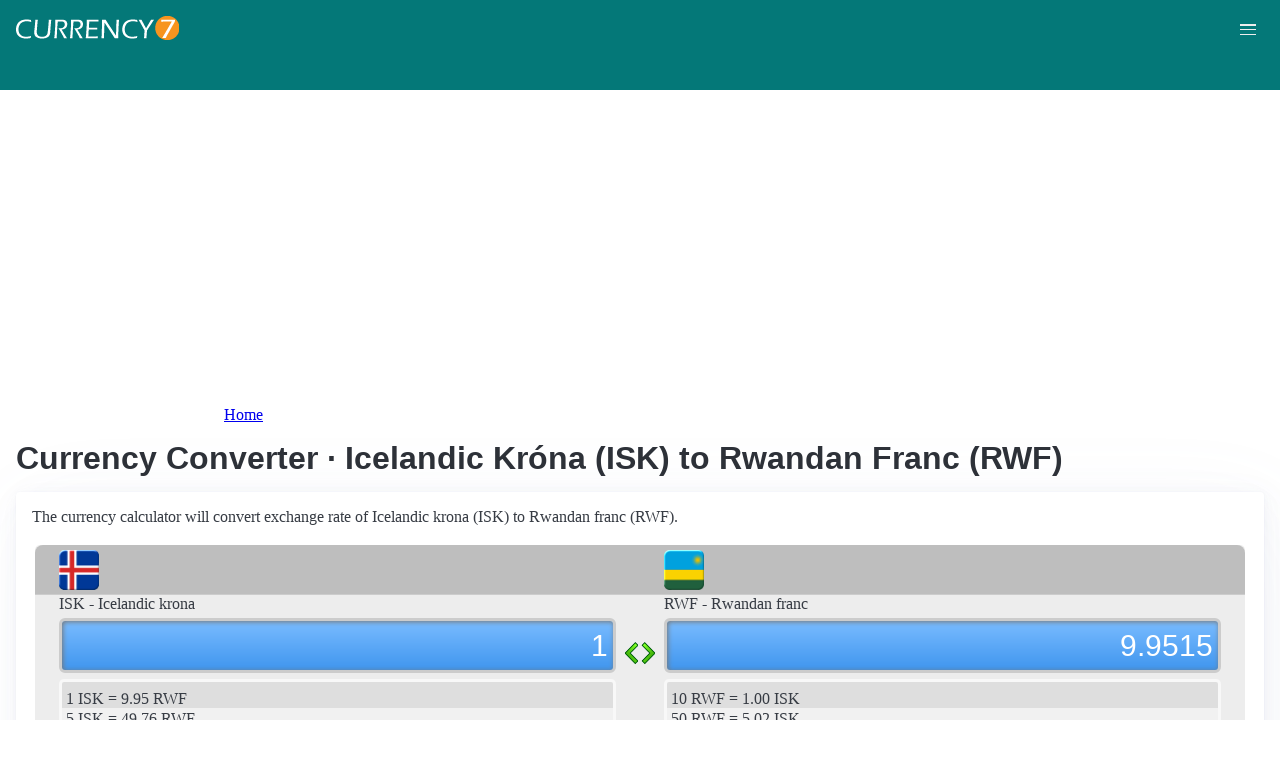

--- FILE ---
content_type: text/html; charset=UTF-8
request_url: https://currency7.com/ISK-to-rwf-exchange-rate-converter
body_size: 3852
content:
<!DOCTYPE html>
<html lang="en" dir="ltr">
  <head>
    <meta charset="utf-8" />
<meta name="Generator" content="Drupal 10 (https://www.drupal.org)" />
<meta name="MobileOptimized" content="width" />
<meta name="HandheldFriendly" content="true" />
<meta name="viewport" content="width=device-width, initial-scale=1.0" />
<link rel="alternate" hreflang="en" href="https://currency7.com/isk-to-rwf-exchange-rate-converter" />
<link rel="alternate" hreflang="zh-hans" href="https://currency7.com/cn/isk-to-rwf-exchange-rate-converter" />
<link rel="alternate" hreflang="zh-hant" href="https://currency7.com/big5/isk-to-rwf-exchange-rate-converter" />
<link rel="alternate" hreflang="ja" href="https://currency7.com/ja/isk-to-rwf-exchange-rate-converter" />
<link rel="alternate" hreflang="ar" href="https://currency7.com/ar-ar/isk-to-rwf-exchange-rate-converter" />
<link rel="alternate" hreflang="fr" href="https://currency7.com/fr-fr/isk-to-rwf-exchange-rate-converter" />
<link rel="alternate" hreflang="de" href="https://currency7.com/de-de/isk-to-rwf-exchange-rate-converter" />
<link rel="alternate" hreflang="ko" href="https://currency7.com/ko/isk-to-rwf-exchange-rate-converter" />
<link rel="alternate" hreflang="pt" href="https://currency7.com/pt-pt/isk-to-rwf-exchange-rate-converter" />
<link rel="alternate" hreflang="ru" href="https://currency7.com/ru-ru/isk-to-rwf-exchange-rate-converter" />
<link rel="alternate" hreflang="es" href="https://currency7.com/es-es/isk-to-rwf-exchange-rate-converter" />
<link rel="alternate" hreflang="tr" href="https://currency7.com/tr-tr/isk-to-rwf-exchange-rate-converter" />
<link rel="canonical" href="https://currency7.com/isk-to-rwf-exchange-rate-converter" />
<link rel="shortlink" href="https://currency7.com/node/17642" />

    <title>Currency Converter · Icelandic Króna (ISK) to Rwandan Franc (RWF) | Currency Converter</title>
    <link rel="stylesheet" media="all" href="/sites/default/files/css/css_hHLzbrKNQEi6pGe41U3l5L16jyVku-yraMXTJgdYr0g.css?delta=0&amp;language=en&amp;theme=seahawk&amp;include=eJwrriwuSc3VT0osTtUpTk3MSCzP1k_PyU9KzNEtLqnMycxLhwsXFxcllqTChAGFMxZf" />
<link rel="stylesheet" media="all" href="/sites/default/files/css/css_dQjdompQfYZK8Cc0uNa3M-5CFjXBDQoNS-AZlUhu7vU.css?delta=1&amp;language=en&amp;theme=seahawk&amp;include=eJwrriwuSc3VT0osTtUpTk3MSCzP1k_PyU9KzNEtLqnMycxLhwsXFxcllqTChAGFMxZf" />

    
	
	<!-- Google tag (gtag.js) -->
	<script async src="https://www.googletagmanager.com/gtag/js?id=G-65929CP6W9"></script>
	<script>
	  window.dataLayer = window.dataLayer || [];
	  function gtag(){dataLayer.push(arguments);}
	  gtag('js', new Date());

	  gtag('config', 'G-65929CP6W9');
	</script>
	<!-- Google tag (gtag.js) end -->

    <script async src="https://pagead2.googlesyndication.com/pagead/js/adsbygoogle.js?client=ca-pub-3515318982325310" crossorigin="anonymous"></script>
  </head>
  <body>
        <a href="#main-content" class="visually-hidden focusable">
      Skip to main content
    </a>
    
      <div class="dialog-off-canvas-main-canvas" data-off-canvas-main-canvas>
    <div class="layout-container">

  <header role="banner">
      <div>
    <div id="block-seahawk-site-branding">
  
    
        <a href="/" rel="home" class="site-logo">
      <img src="/themes/custom/seahawk/images/logo.png" alt="Home" fetchpriority="high" />
    </a>
        <a href="/" rel="home" class="site-name">Currency Converter</a>
    
</div>

  </div>

    <div class="mobile-buttons"><a href="#block-seahawk-main-menu"><button><span></span><span></span><span></span></button></a></div>
    
    
  </header>

    <div>
    <div id="block-seahawk-breadcrumbs">
  
    
        <nav role="navigation" aria-labelledby="system-breadcrumb">
    <h2 id="system-breadcrumb" class="visually-hidden">Breadcrumb</h2>
    <ol>
          <li>
                  <a href="/">Home</a>
              </li>
        </ol>
  </nav>

  </div>

  </div>


    <div>
    <div data-drupal-messages-fallback class="hidden"></div>

  </div>


  

  <main role="main">
    <a id="main-content" tabindex="-1"></a>
    <div class="layout-content">
        <div>
    <div id="block-seahawk-page-title">
  
    
      
  <h1>
<span>Currency Converter · Icelandic Króna (ISK) to Rwandan Franc (RWF)</span>
</h1>


  </div>
<div id="block-seahawk-content">
  
    
      
<article>

  
    

  
  <div>
    
  </div>

  <div id="ssrate-container">
    			<p>The currency calculator will convert exchange rate of Icelandic krona (ISK) to Rwandan franc (RWF).</p>

<div class="one-to-one">
  <div class="top-displays">
    <div class="flag-icons">
      <div class="flagicon-a"> <span class="isk fg" style="background:url(/themes/custom/seahawk/images/home/icon_ISK.png) 0 0px no-repeat; background-size:contain;"></span> </div>
      <div class="flagicon-b"> <span class="rwf fg" style="background:url(/themes/custom/seahawk/images/home/icon_RWF.png) 0 0px no-repeat; background-size:contain;"></span> </div>
    </div>
    <div class="labels">
      <label class="label-a">ISK - Icelandic krona</label>
      <label class="label-b">RWF - Rwandan franc</label>
    </div>
    <div class="displays">
      <input type="text" id="base-input" class="base-input" value=96.9612000000 />
      <input type="text" id="target-input" class="target-input" value=964.9128000000 />
    </div>
  </div>
  <div class="quick-rate">
    <ul class="quick-rate-a">
      <li>1 ISK = 9.95 RWF</li><li class='even'>5 ISK = 49.76 RWF</li><li>10 ISK = 99.52 RWF</li><li class='even'>20 ISK = 199.03 RWF</li><li>25 ISK = 248.79 RWF</li><li class='even'>50 ISK = 497.58 RWF</li><li>100 ISK = 995.15 RWF</li><li class='even'>200 ISK = 1,990.31 RWF</li><li>250 ISK = 2,487.88 RWF</li><li class='even'>500 ISK = 4,975.77 RWF</li><li>1,000 ISK = 9,951.54 RWF</li><li class='even'>2,000 ISK = 19,903.07 RWF</li><li>2,500 ISK = 24,878.84 RWF</li><li class='even'>5,000 ISK = 49,757.68 RWF</li><li>10,000 ISK = 99,515.35 RWF</li>
    </ul>
    <ul class="quick-rate-b">
      <li>10 RWF = 1.00 ISK</li><li class='even'>50 RWF = 5.02 ISK</li><li>100 RWF = 10.05 ISK</li><li class='even'>250 RWF = 25.12 ISK</li><li>500 RWF = 50.24 ISK</li><li class='even'>1,000 RWF = 100.49 ISK</li><li>2,000 RWF = 200.97 ISK</li><li class='even'>2,500 RWF = 251.22 ISK</li><li>5,000 RWF = 502.44 ISK</li><li class='even'>10,000 RWF = 1,004.87 ISK</li><li>20,000 RWF = 2,009.74 ISK</li><li class='even'>50,000 RWF = 5,024.35 ISK</li><li>100,000 RWF = 10,048.70 ISK</li><li class='even'>250,000 RWF = 25,121.75 ISK</li><li>500,000 RWF = 50,243.50 ISK</li>
    </ul>
  </div>
</div>
<div class="ss-links">
  <a href="/isk-to-dop-exchange-rate-converter">exchange rate Icelandic krona Dominican Peso</a><a href="/irr-to-srd-exchange-rate-converter">Iranian rial Suriname dollar conversion</a><a href="/lbp-to-zmw-exchange-rate-converter">convert LBP to ZMW</a><a href="/lbp-to-kzt-exchange-rate-converter">Lebanon Kazakhstan exchange rate</a><a href="/iqd-to-djf-exchange-rate-converter">IQD in DJF</a><a href="/ils-to-cve-exchange-rate-converter">Israel Cape Verde money calculator</a><a href="/idr-to-cup-exchange-rate-converter">IDR CUP money converter</a><a href="/khr">Cambodian riel currency</a><a href="/bhd-to-exchange-rate">Bahraini dinar currency</a><a href="/">rupee prices</a>
</div>
<h2>Link to ISK/RWF page</h2>
<p>
  <label>Copy below code and paste to your webpage</label><br />
  <textarea id="ss-code-300"> &lt;a href="https://currency7.com/ISK-to-RWF-exchange-rate-converter?amount=300"&gt;300 ISK in RWF&lt;/a&gt; </textarea>
  <button id="copyClipBtn">Copy to Clipboard</button>
  </p>
<p>
  <label>How does it look like?</label>
  <a href="https://currency7.com/ISK-to-RWF-exchange-rate-converter?amount=300">300 ISK in RWF</a> </p>

<h2>Popular ISK pairs</h2>
<p>
<ul class="one-paring">
  <li><a href='/ISK-to-USD-exchange-rate-converter'>ISK / USD</a></li><li><a href='/ISK-to-EUR-exchange-rate-converter'>ISK / EUR</a></li><li><a href='/ISK-to-JPY-exchange-rate-converter'>ISK / JPY</a></li><li><a href='/ISK-to-GBP-exchange-rate-converter'>ISK / GBP</a></li><li><a href='/ISK-to-AUD-exchange-rate-converter'>ISK / AUD</a></li><li><a href='/ISK-to-CHF-exchange-rate-converter'>ISK / CHF</a></li><li><a href='/ISK-to-CAD-exchange-rate-converter'>ISK / CAD</a></li><li><a href='/ISK-to-HKD-exchange-rate-converter'>ISK / HKD</a></li><li><a href='/ISK-to-SEK-exchange-rate-converter'>ISK / SEK</a></li><li><a href='/ISK-to-NZD-exchange-rate-converter'>ISK / NZD</a></li><li><a href='/ISK-to-KRW-exchange-rate-converter'>ISK / KRW</a></li><li><a href='/ISK-to-SGD-exchange-rate-converter'>ISK / SGD</a></li><li><a href='/ISK-to-NOK-exchange-rate-converter'>ISK / NOK</a></li><li><a href='/ISK-to-MXN-exchange-rate-converter'>ISK / MXN</a></li><li><a href='/ISK-to-INR-exchange-rate-converter'>ISK / INR</a></li><li><a href='/ISK-to-ZAR-exchange-rate-converter'>ISK / ZAR</a></li><li><a href='/ISK-to-CNY-exchange-rate-converter'>ISK / CNY</a></li><li><a href='/ISK-to-AED-exchange-rate-converter'>ISK / AED</a></li><li><a href='/ISK-to-RUB-exchange-rate-converter'>ISK / RUB</a></li><li><a href='/ISK-to-XAF-exchange-rate-converter'>ISK / XAF</a></li><li><a href='/ISK-to-XCD-exchange-rate-converter'>ISK / XCD</a></li>
</ul>
</p>

<div class="one-one-desc">
    	<div><h2>Icelandic krona</h2><br />The Icelandic krona (ISK) is the currency of Iceland. The currency code is ISK and currency symbol is kr or Ikr. The Icelandic krona is subdivided into 100 eyrir (not in circulation). Frequently used Icelandic krona coins are in denominations of 1 kr, 5 kr, 10 kr, 50 kr, 100 kr. Frequently used Icelandic krona banknotes are in denominations of 500 kr, 1000 kr, 2000 kr, 5000 kr. </div>
        <div><h2>Rwandan franc</h2><br />The Rwandan franc (RWF) is the currency of Rwanda. The currency code is RWF and currency symbol is FRw, RF, Fr. The Rwandan franc is subdivided into 100 centime. Frequently used Rwandan franc coins are in denominations of 1 franc, 2 francs, 5 francs, 10 francs, 20 francs, 50 francs, 100 francs. Frequently used Rwandan franc banknotes are in denominations of 500 francs, 1000 francs, 2000 francs, 5000 francs. </div>
</div>  </div>

</article>

  </div>

  </div>

    </div>
          <aside class="layout-sidebar-first" role="complementary">
          <div>
    <nav role="navigation" aria-labelledby="block-seahawk-main-menu-menu" id="block-seahawk-main-menu">
            
  <h2 class="visually-hidden" id="block-seahawk-main-menu-menu">Main navigation</h2>
  

        
              <ul>
              <li>
        <a href="/" data-drupal-link-system-path="&lt;front&gt;">Home</a>
              </li>
          <li>
        <a href="/classical-currency-converter" data-drupal-link-system-path="node/249533">CCC</a>
              </li>
          <li>
        <a href="/currency-list" data-drupal-link-system-path="node/7">Currency+</a>
              </li>
          <li>
        <a href="/historical-exchange-rate-charts" data-drupal-link-system-path="node/100084">Charts</a>
              </li>
          <li>
        <a href="/link-to-us" data-drupal-link-system-path="node/4">Widgets</a>
              </li>
        </ul>
  


  </nav>

  </div>

      </aside>
    
          <aside class="layout-sidebar-second" role="complementary">
          <div>
    <div id="block-seahawk-popularcurrency1">
  
    
      
            <div><div class="popCurr">                
<ul>
<li><a href="/usd"><span class="usd-s fgs"></span><span>USD - United States dollar</span></a></li>
<li><a href="/eur"><span class="eur-s fgs"></span><span>EUR - Euro</span></a></li>
<li><a href="/gbp"><span class="gbp-s fgs"></span><span>GBP - British pound sterling</span></a></li>
<li><a href="/chf"><span class="chf-s fgs"></span><span>CHF - Swiss franc</span></a></li>
<li><a href="/jpy"><span class="jpy-s fgs"></span><span>JPY - Japanese yen</span></a></li>
<li><a href="/cad"><span class="cad-s fgs"></span><span>CAD - Canadian dollar</span></a></li>
<li><a href="/aud"><span class="aud-s fgs"></span><span>AUD - Australian dollar</span></a></li>
<li><a href="/nzd"><span class="nzd-s fgs"></span><span>NZD - New Zealand dollar</span></a></li>
<li><a href="/brl"><span class="brl-s fgs"></span><span>BRL - Brazilian real</span></a></li>
<li><a href="/cny"><span class="cny-s fgs"></span><span>CNY - Chinese yuan renminbi</span></a></li>
<li><a href="/rub"><span class="rub-s fgs"></span><span>RUB - Russian rouble</span></a></li>
<li><a href="/inr"><span class="inr-s fgs"></span><span>INR - Indian rupee</span></a></li>
<li><a href="/aed"><span class="aed-s fgs"></span><span>AED - United Arab Emirates dirham</span></a></li>
<li><a href="/hkd"><span class="hkd-s fgs"></span><span>HKD - Hong Kong dollar</span></a></li>
<li><a href="/sgd"><span class="sgd-s fgs"></span><span>SGD - Singapore dollar</span></a></li>
<li><a href="/lvl"><span class="lvl-s fgs"></span><span>LVL - Latvian lats</span></a></li>
<li><a href="/mxn"><span class="mxn-s fgs"></span><span>MXN - Mexican peso</span></a></li>
<li><a href="/zar"><span class="zar-s fgs"></span><span>ZAR - South Africa rand</span></a></li>
<li><a href="/btc"><span class="btc-s fgs"></span><span>BTC - Bitcoin</span></a></li>                
                
  </ul>
                    <div class="clear"></div>
</div></div>
      
  </div>

  </div>

      </aside>
    
  </main>

      <footer role="contentinfo">
        <div>
    <div id="block-seahawk-copyright">
  
    
      
            <div><div class="footer-lower">
<div class="common-links">
<a href="/">Home</a><span>&nbsp;&nbsp;&nbsp;| &nbsp;&nbsp;&nbsp;</span>
<a href="/currency-list">Currency+</a><span>&nbsp;&nbsp;&nbsp;| &nbsp;&nbsp;&nbsp;</span>
<a href="/historical-exchange-rate-charts">Charts</a><span>&nbsp;&nbsp;&nbsp;| &nbsp;&nbsp;&nbsp;</span>
<a href="/link-to-us">Widgets</a><span>&nbsp;&nbsp;&nbsp;| &nbsp;&nbsp;&nbsp;</span>
<a href="/help">Help</a><span>&nbsp;&nbsp;&nbsp;| &nbsp;&nbsp;&nbsp;</span>
<a href="/contact">Contact</a><span>&nbsp;&nbsp;&nbsp;| &nbsp;&nbsp;&nbsp;</span>
<a href="/terms">Terms</a>
</div>
<br>
<div class="copyrights">© Copyright 2024, all rights reserved. <br> www.currency7.com</div>
</div></div>
      
  </div>

  </div>

    </footer>
  
</div>
  </div>

    
    <script src="/sites/default/files/js/js_dS4oKjaRAoIvyNBsggkveuYCyyxMMAGXM-w2dwuSbS0.js?scope=footer&amp;delta=0&amp;language=en&amp;theme=seahawk&amp;include=eJwrriwuSc3VT0osTtUpTk3MSCzP1k_PyU9KzNEtLqnMycxLhwsXFxcllqTChAGFMxZf"></script>

  </body>
</html>


--- FILE ---
content_type: text/html; charset=utf-8
request_url: https://www.google.com/recaptcha/api2/aframe
body_size: 268
content:
<!DOCTYPE HTML><html><head><meta http-equiv="content-type" content="text/html; charset=UTF-8"></head><body><script nonce="_YL5f_pk9N1lQEEoOGxkFw">/** Anti-fraud and anti-abuse applications only. See google.com/recaptcha */ try{var clients={'sodar':'https://pagead2.googlesyndication.com/pagead/sodar?'};window.addEventListener("message",function(a){try{if(a.source===window.parent){var b=JSON.parse(a.data);var c=clients[b['id']];if(c){var d=document.createElement('img');d.src=c+b['params']+'&rc='+(localStorage.getItem("rc::a")?sessionStorage.getItem("rc::b"):"");window.document.body.appendChild(d);sessionStorage.setItem("rc::e",parseInt(sessionStorage.getItem("rc::e")||0)+1);localStorage.setItem("rc::h",'1769768855089');}}}catch(b){}});window.parent.postMessage("_grecaptcha_ready", "*");}catch(b){}</script></body></html>